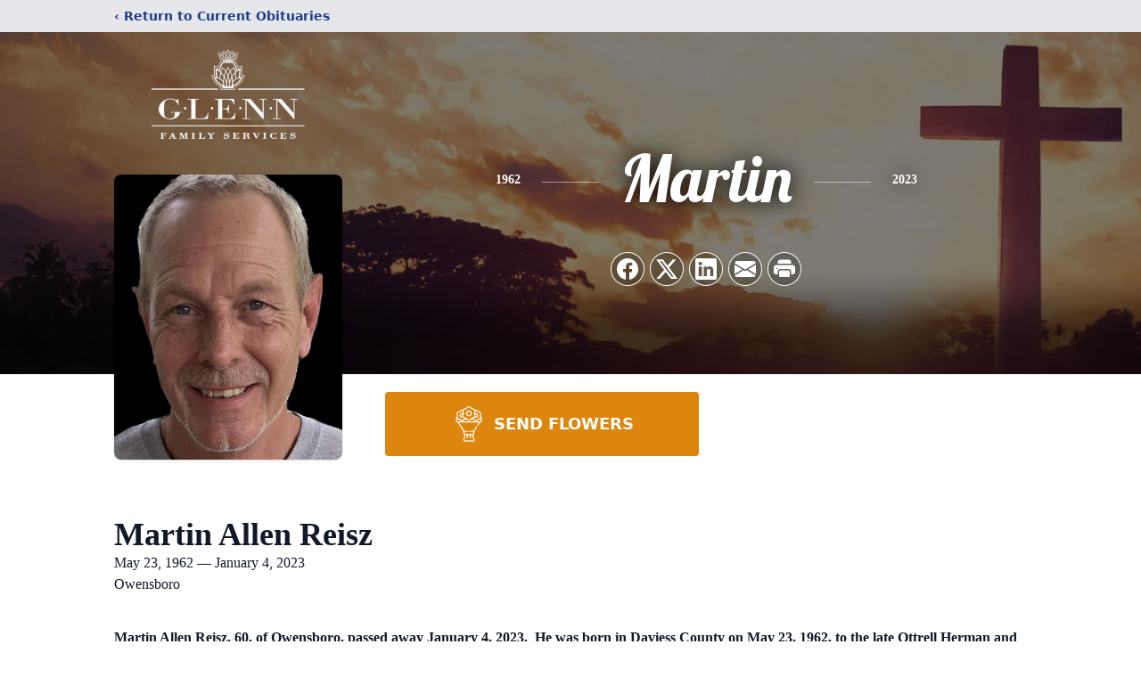

--- FILE ---
content_type: text/html; charset=utf-8
request_url: https://www.google.com/recaptcha/enterprise/anchor?ar=1&k=6LcgVn0hAAAAAGs0XW6kA1Iy3pZBQ5XAwb5v2Brv&co=aHR0cHM6Ly9vYml0cy5nbGVubmZ1bmVyYWxob21lLmNvbTo0NDM.&hl=en&type=image&v=PoyoqOPhxBO7pBk68S4YbpHZ&theme=light&size=invisible&badge=bottomright&anchor-ms=20000&execute-ms=30000&cb=z201zxbts6wa
body_size: 48657
content:
<!DOCTYPE HTML><html dir="ltr" lang="en"><head><meta http-equiv="Content-Type" content="text/html; charset=UTF-8">
<meta http-equiv="X-UA-Compatible" content="IE=edge">
<title>reCAPTCHA</title>
<style type="text/css">
/* cyrillic-ext */
@font-face {
  font-family: 'Roboto';
  font-style: normal;
  font-weight: 400;
  font-stretch: 100%;
  src: url(//fonts.gstatic.com/s/roboto/v48/KFO7CnqEu92Fr1ME7kSn66aGLdTylUAMa3GUBHMdazTgWw.woff2) format('woff2');
  unicode-range: U+0460-052F, U+1C80-1C8A, U+20B4, U+2DE0-2DFF, U+A640-A69F, U+FE2E-FE2F;
}
/* cyrillic */
@font-face {
  font-family: 'Roboto';
  font-style: normal;
  font-weight: 400;
  font-stretch: 100%;
  src: url(//fonts.gstatic.com/s/roboto/v48/KFO7CnqEu92Fr1ME7kSn66aGLdTylUAMa3iUBHMdazTgWw.woff2) format('woff2');
  unicode-range: U+0301, U+0400-045F, U+0490-0491, U+04B0-04B1, U+2116;
}
/* greek-ext */
@font-face {
  font-family: 'Roboto';
  font-style: normal;
  font-weight: 400;
  font-stretch: 100%;
  src: url(//fonts.gstatic.com/s/roboto/v48/KFO7CnqEu92Fr1ME7kSn66aGLdTylUAMa3CUBHMdazTgWw.woff2) format('woff2');
  unicode-range: U+1F00-1FFF;
}
/* greek */
@font-face {
  font-family: 'Roboto';
  font-style: normal;
  font-weight: 400;
  font-stretch: 100%;
  src: url(//fonts.gstatic.com/s/roboto/v48/KFO7CnqEu92Fr1ME7kSn66aGLdTylUAMa3-UBHMdazTgWw.woff2) format('woff2');
  unicode-range: U+0370-0377, U+037A-037F, U+0384-038A, U+038C, U+038E-03A1, U+03A3-03FF;
}
/* math */
@font-face {
  font-family: 'Roboto';
  font-style: normal;
  font-weight: 400;
  font-stretch: 100%;
  src: url(//fonts.gstatic.com/s/roboto/v48/KFO7CnqEu92Fr1ME7kSn66aGLdTylUAMawCUBHMdazTgWw.woff2) format('woff2');
  unicode-range: U+0302-0303, U+0305, U+0307-0308, U+0310, U+0312, U+0315, U+031A, U+0326-0327, U+032C, U+032F-0330, U+0332-0333, U+0338, U+033A, U+0346, U+034D, U+0391-03A1, U+03A3-03A9, U+03B1-03C9, U+03D1, U+03D5-03D6, U+03F0-03F1, U+03F4-03F5, U+2016-2017, U+2034-2038, U+203C, U+2040, U+2043, U+2047, U+2050, U+2057, U+205F, U+2070-2071, U+2074-208E, U+2090-209C, U+20D0-20DC, U+20E1, U+20E5-20EF, U+2100-2112, U+2114-2115, U+2117-2121, U+2123-214F, U+2190, U+2192, U+2194-21AE, U+21B0-21E5, U+21F1-21F2, U+21F4-2211, U+2213-2214, U+2216-22FF, U+2308-230B, U+2310, U+2319, U+231C-2321, U+2336-237A, U+237C, U+2395, U+239B-23B7, U+23D0, U+23DC-23E1, U+2474-2475, U+25AF, U+25B3, U+25B7, U+25BD, U+25C1, U+25CA, U+25CC, U+25FB, U+266D-266F, U+27C0-27FF, U+2900-2AFF, U+2B0E-2B11, U+2B30-2B4C, U+2BFE, U+3030, U+FF5B, U+FF5D, U+1D400-1D7FF, U+1EE00-1EEFF;
}
/* symbols */
@font-face {
  font-family: 'Roboto';
  font-style: normal;
  font-weight: 400;
  font-stretch: 100%;
  src: url(//fonts.gstatic.com/s/roboto/v48/KFO7CnqEu92Fr1ME7kSn66aGLdTylUAMaxKUBHMdazTgWw.woff2) format('woff2');
  unicode-range: U+0001-000C, U+000E-001F, U+007F-009F, U+20DD-20E0, U+20E2-20E4, U+2150-218F, U+2190, U+2192, U+2194-2199, U+21AF, U+21E6-21F0, U+21F3, U+2218-2219, U+2299, U+22C4-22C6, U+2300-243F, U+2440-244A, U+2460-24FF, U+25A0-27BF, U+2800-28FF, U+2921-2922, U+2981, U+29BF, U+29EB, U+2B00-2BFF, U+4DC0-4DFF, U+FFF9-FFFB, U+10140-1018E, U+10190-1019C, U+101A0, U+101D0-101FD, U+102E0-102FB, U+10E60-10E7E, U+1D2C0-1D2D3, U+1D2E0-1D37F, U+1F000-1F0FF, U+1F100-1F1AD, U+1F1E6-1F1FF, U+1F30D-1F30F, U+1F315, U+1F31C, U+1F31E, U+1F320-1F32C, U+1F336, U+1F378, U+1F37D, U+1F382, U+1F393-1F39F, U+1F3A7-1F3A8, U+1F3AC-1F3AF, U+1F3C2, U+1F3C4-1F3C6, U+1F3CA-1F3CE, U+1F3D4-1F3E0, U+1F3ED, U+1F3F1-1F3F3, U+1F3F5-1F3F7, U+1F408, U+1F415, U+1F41F, U+1F426, U+1F43F, U+1F441-1F442, U+1F444, U+1F446-1F449, U+1F44C-1F44E, U+1F453, U+1F46A, U+1F47D, U+1F4A3, U+1F4B0, U+1F4B3, U+1F4B9, U+1F4BB, U+1F4BF, U+1F4C8-1F4CB, U+1F4D6, U+1F4DA, U+1F4DF, U+1F4E3-1F4E6, U+1F4EA-1F4ED, U+1F4F7, U+1F4F9-1F4FB, U+1F4FD-1F4FE, U+1F503, U+1F507-1F50B, U+1F50D, U+1F512-1F513, U+1F53E-1F54A, U+1F54F-1F5FA, U+1F610, U+1F650-1F67F, U+1F687, U+1F68D, U+1F691, U+1F694, U+1F698, U+1F6AD, U+1F6B2, U+1F6B9-1F6BA, U+1F6BC, U+1F6C6-1F6CF, U+1F6D3-1F6D7, U+1F6E0-1F6EA, U+1F6F0-1F6F3, U+1F6F7-1F6FC, U+1F700-1F7FF, U+1F800-1F80B, U+1F810-1F847, U+1F850-1F859, U+1F860-1F887, U+1F890-1F8AD, U+1F8B0-1F8BB, U+1F8C0-1F8C1, U+1F900-1F90B, U+1F93B, U+1F946, U+1F984, U+1F996, U+1F9E9, U+1FA00-1FA6F, U+1FA70-1FA7C, U+1FA80-1FA89, U+1FA8F-1FAC6, U+1FACE-1FADC, U+1FADF-1FAE9, U+1FAF0-1FAF8, U+1FB00-1FBFF;
}
/* vietnamese */
@font-face {
  font-family: 'Roboto';
  font-style: normal;
  font-weight: 400;
  font-stretch: 100%;
  src: url(//fonts.gstatic.com/s/roboto/v48/KFO7CnqEu92Fr1ME7kSn66aGLdTylUAMa3OUBHMdazTgWw.woff2) format('woff2');
  unicode-range: U+0102-0103, U+0110-0111, U+0128-0129, U+0168-0169, U+01A0-01A1, U+01AF-01B0, U+0300-0301, U+0303-0304, U+0308-0309, U+0323, U+0329, U+1EA0-1EF9, U+20AB;
}
/* latin-ext */
@font-face {
  font-family: 'Roboto';
  font-style: normal;
  font-weight: 400;
  font-stretch: 100%;
  src: url(//fonts.gstatic.com/s/roboto/v48/KFO7CnqEu92Fr1ME7kSn66aGLdTylUAMa3KUBHMdazTgWw.woff2) format('woff2');
  unicode-range: U+0100-02BA, U+02BD-02C5, U+02C7-02CC, U+02CE-02D7, U+02DD-02FF, U+0304, U+0308, U+0329, U+1D00-1DBF, U+1E00-1E9F, U+1EF2-1EFF, U+2020, U+20A0-20AB, U+20AD-20C0, U+2113, U+2C60-2C7F, U+A720-A7FF;
}
/* latin */
@font-face {
  font-family: 'Roboto';
  font-style: normal;
  font-weight: 400;
  font-stretch: 100%;
  src: url(//fonts.gstatic.com/s/roboto/v48/KFO7CnqEu92Fr1ME7kSn66aGLdTylUAMa3yUBHMdazQ.woff2) format('woff2');
  unicode-range: U+0000-00FF, U+0131, U+0152-0153, U+02BB-02BC, U+02C6, U+02DA, U+02DC, U+0304, U+0308, U+0329, U+2000-206F, U+20AC, U+2122, U+2191, U+2193, U+2212, U+2215, U+FEFF, U+FFFD;
}
/* cyrillic-ext */
@font-face {
  font-family: 'Roboto';
  font-style: normal;
  font-weight: 500;
  font-stretch: 100%;
  src: url(//fonts.gstatic.com/s/roboto/v48/KFO7CnqEu92Fr1ME7kSn66aGLdTylUAMa3GUBHMdazTgWw.woff2) format('woff2');
  unicode-range: U+0460-052F, U+1C80-1C8A, U+20B4, U+2DE0-2DFF, U+A640-A69F, U+FE2E-FE2F;
}
/* cyrillic */
@font-face {
  font-family: 'Roboto';
  font-style: normal;
  font-weight: 500;
  font-stretch: 100%;
  src: url(//fonts.gstatic.com/s/roboto/v48/KFO7CnqEu92Fr1ME7kSn66aGLdTylUAMa3iUBHMdazTgWw.woff2) format('woff2');
  unicode-range: U+0301, U+0400-045F, U+0490-0491, U+04B0-04B1, U+2116;
}
/* greek-ext */
@font-face {
  font-family: 'Roboto';
  font-style: normal;
  font-weight: 500;
  font-stretch: 100%;
  src: url(//fonts.gstatic.com/s/roboto/v48/KFO7CnqEu92Fr1ME7kSn66aGLdTylUAMa3CUBHMdazTgWw.woff2) format('woff2');
  unicode-range: U+1F00-1FFF;
}
/* greek */
@font-face {
  font-family: 'Roboto';
  font-style: normal;
  font-weight: 500;
  font-stretch: 100%;
  src: url(//fonts.gstatic.com/s/roboto/v48/KFO7CnqEu92Fr1ME7kSn66aGLdTylUAMa3-UBHMdazTgWw.woff2) format('woff2');
  unicode-range: U+0370-0377, U+037A-037F, U+0384-038A, U+038C, U+038E-03A1, U+03A3-03FF;
}
/* math */
@font-face {
  font-family: 'Roboto';
  font-style: normal;
  font-weight: 500;
  font-stretch: 100%;
  src: url(//fonts.gstatic.com/s/roboto/v48/KFO7CnqEu92Fr1ME7kSn66aGLdTylUAMawCUBHMdazTgWw.woff2) format('woff2');
  unicode-range: U+0302-0303, U+0305, U+0307-0308, U+0310, U+0312, U+0315, U+031A, U+0326-0327, U+032C, U+032F-0330, U+0332-0333, U+0338, U+033A, U+0346, U+034D, U+0391-03A1, U+03A3-03A9, U+03B1-03C9, U+03D1, U+03D5-03D6, U+03F0-03F1, U+03F4-03F5, U+2016-2017, U+2034-2038, U+203C, U+2040, U+2043, U+2047, U+2050, U+2057, U+205F, U+2070-2071, U+2074-208E, U+2090-209C, U+20D0-20DC, U+20E1, U+20E5-20EF, U+2100-2112, U+2114-2115, U+2117-2121, U+2123-214F, U+2190, U+2192, U+2194-21AE, U+21B0-21E5, U+21F1-21F2, U+21F4-2211, U+2213-2214, U+2216-22FF, U+2308-230B, U+2310, U+2319, U+231C-2321, U+2336-237A, U+237C, U+2395, U+239B-23B7, U+23D0, U+23DC-23E1, U+2474-2475, U+25AF, U+25B3, U+25B7, U+25BD, U+25C1, U+25CA, U+25CC, U+25FB, U+266D-266F, U+27C0-27FF, U+2900-2AFF, U+2B0E-2B11, U+2B30-2B4C, U+2BFE, U+3030, U+FF5B, U+FF5D, U+1D400-1D7FF, U+1EE00-1EEFF;
}
/* symbols */
@font-face {
  font-family: 'Roboto';
  font-style: normal;
  font-weight: 500;
  font-stretch: 100%;
  src: url(//fonts.gstatic.com/s/roboto/v48/KFO7CnqEu92Fr1ME7kSn66aGLdTylUAMaxKUBHMdazTgWw.woff2) format('woff2');
  unicode-range: U+0001-000C, U+000E-001F, U+007F-009F, U+20DD-20E0, U+20E2-20E4, U+2150-218F, U+2190, U+2192, U+2194-2199, U+21AF, U+21E6-21F0, U+21F3, U+2218-2219, U+2299, U+22C4-22C6, U+2300-243F, U+2440-244A, U+2460-24FF, U+25A0-27BF, U+2800-28FF, U+2921-2922, U+2981, U+29BF, U+29EB, U+2B00-2BFF, U+4DC0-4DFF, U+FFF9-FFFB, U+10140-1018E, U+10190-1019C, U+101A0, U+101D0-101FD, U+102E0-102FB, U+10E60-10E7E, U+1D2C0-1D2D3, U+1D2E0-1D37F, U+1F000-1F0FF, U+1F100-1F1AD, U+1F1E6-1F1FF, U+1F30D-1F30F, U+1F315, U+1F31C, U+1F31E, U+1F320-1F32C, U+1F336, U+1F378, U+1F37D, U+1F382, U+1F393-1F39F, U+1F3A7-1F3A8, U+1F3AC-1F3AF, U+1F3C2, U+1F3C4-1F3C6, U+1F3CA-1F3CE, U+1F3D4-1F3E0, U+1F3ED, U+1F3F1-1F3F3, U+1F3F5-1F3F7, U+1F408, U+1F415, U+1F41F, U+1F426, U+1F43F, U+1F441-1F442, U+1F444, U+1F446-1F449, U+1F44C-1F44E, U+1F453, U+1F46A, U+1F47D, U+1F4A3, U+1F4B0, U+1F4B3, U+1F4B9, U+1F4BB, U+1F4BF, U+1F4C8-1F4CB, U+1F4D6, U+1F4DA, U+1F4DF, U+1F4E3-1F4E6, U+1F4EA-1F4ED, U+1F4F7, U+1F4F9-1F4FB, U+1F4FD-1F4FE, U+1F503, U+1F507-1F50B, U+1F50D, U+1F512-1F513, U+1F53E-1F54A, U+1F54F-1F5FA, U+1F610, U+1F650-1F67F, U+1F687, U+1F68D, U+1F691, U+1F694, U+1F698, U+1F6AD, U+1F6B2, U+1F6B9-1F6BA, U+1F6BC, U+1F6C6-1F6CF, U+1F6D3-1F6D7, U+1F6E0-1F6EA, U+1F6F0-1F6F3, U+1F6F7-1F6FC, U+1F700-1F7FF, U+1F800-1F80B, U+1F810-1F847, U+1F850-1F859, U+1F860-1F887, U+1F890-1F8AD, U+1F8B0-1F8BB, U+1F8C0-1F8C1, U+1F900-1F90B, U+1F93B, U+1F946, U+1F984, U+1F996, U+1F9E9, U+1FA00-1FA6F, U+1FA70-1FA7C, U+1FA80-1FA89, U+1FA8F-1FAC6, U+1FACE-1FADC, U+1FADF-1FAE9, U+1FAF0-1FAF8, U+1FB00-1FBFF;
}
/* vietnamese */
@font-face {
  font-family: 'Roboto';
  font-style: normal;
  font-weight: 500;
  font-stretch: 100%;
  src: url(//fonts.gstatic.com/s/roboto/v48/KFO7CnqEu92Fr1ME7kSn66aGLdTylUAMa3OUBHMdazTgWw.woff2) format('woff2');
  unicode-range: U+0102-0103, U+0110-0111, U+0128-0129, U+0168-0169, U+01A0-01A1, U+01AF-01B0, U+0300-0301, U+0303-0304, U+0308-0309, U+0323, U+0329, U+1EA0-1EF9, U+20AB;
}
/* latin-ext */
@font-face {
  font-family: 'Roboto';
  font-style: normal;
  font-weight: 500;
  font-stretch: 100%;
  src: url(//fonts.gstatic.com/s/roboto/v48/KFO7CnqEu92Fr1ME7kSn66aGLdTylUAMa3KUBHMdazTgWw.woff2) format('woff2');
  unicode-range: U+0100-02BA, U+02BD-02C5, U+02C7-02CC, U+02CE-02D7, U+02DD-02FF, U+0304, U+0308, U+0329, U+1D00-1DBF, U+1E00-1E9F, U+1EF2-1EFF, U+2020, U+20A0-20AB, U+20AD-20C0, U+2113, U+2C60-2C7F, U+A720-A7FF;
}
/* latin */
@font-face {
  font-family: 'Roboto';
  font-style: normal;
  font-weight: 500;
  font-stretch: 100%;
  src: url(//fonts.gstatic.com/s/roboto/v48/KFO7CnqEu92Fr1ME7kSn66aGLdTylUAMa3yUBHMdazQ.woff2) format('woff2');
  unicode-range: U+0000-00FF, U+0131, U+0152-0153, U+02BB-02BC, U+02C6, U+02DA, U+02DC, U+0304, U+0308, U+0329, U+2000-206F, U+20AC, U+2122, U+2191, U+2193, U+2212, U+2215, U+FEFF, U+FFFD;
}
/* cyrillic-ext */
@font-face {
  font-family: 'Roboto';
  font-style: normal;
  font-weight: 900;
  font-stretch: 100%;
  src: url(//fonts.gstatic.com/s/roboto/v48/KFO7CnqEu92Fr1ME7kSn66aGLdTylUAMa3GUBHMdazTgWw.woff2) format('woff2');
  unicode-range: U+0460-052F, U+1C80-1C8A, U+20B4, U+2DE0-2DFF, U+A640-A69F, U+FE2E-FE2F;
}
/* cyrillic */
@font-face {
  font-family: 'Roboto';
  font-style: normal;
  font-weight: 900;
  font-stretch: 100%;
  src: url(//fonts.gstatic.com/s/roboto/v48/KFO7CnqEu92Fr1ME7kSn66aGLdTylUAMa3iUBHMdazTgWw.woff2) format('woff2');
  unicode-range: U+0301, U+0400-045F, U+0490-0491, U+04B0-04B1, U+2116;
}
/* greek-ext */
@font-face {
  font-family: 'Roboto';
  font-style: normal;
  font-weight: 900;
  font-stretch: 100%;
  src: url(//fonts.gstatic.com/s/roboto/v48/KFO7CnqEu92Fr1ME7kSn66aGLdTylUAMa3CUBHMdazTgWw.woff2) format('woff2');
  unicode-range: U+1F00-1FFF;
}
/* greek */
@font-face {
  font-family: 'Roboto';
  font-style: normal;
  font-weight: 900;
  font-stretch: 100%;
  src: url(//fonts.gstatic.com/s/roboto/v48/KFO7CnqEu92Fr1ME7kSn66aGLdTylUAMa3-UBHMdazTgWw.woff2) format('woff2');
  unicode-range: U+0370-0377, U+037A-037F, U+0384-038A, U+038C, U+038E-03A1, U+03A3-03FF;
}
/* math */
@font-face {
  font-family: 'Roboto';
  font-style: normal;
  font-weight: 900;
  font-stretch: 100%;
  src: url(//fonts.gstatic.com/s/roboto/v48/KFO7CnqEu92Fr1ME7kSn66aGLdTylUAMawCUBHMdazTgWw.woff2) format('woff2');
  unicode-range: U+0302-0303, U+0305, U+0307-0308, U+0310, U+0312, U+0315, U+031A, U+0326-0327, U+032C, U+032F-0330, U+0332-0333, U+0338, U+033A, U+0346, U+034D, U+0391-03A1, U+03A3-03A9, U+03B1-03C9, U+03D1, U+03D5-03D6, U+03F0-03F1, U+03F4-03F5, U+2016-2017, U+2034-2038, U+203C, U+2040, U+2043, U+2047, U+2050, U+2057, U+205F, U+2070-2071, U+2074-208E, U+2090-209C, U+20D0-20DC, U+20E1, U+20E5-20EF, U+2100-2112, U+2114-2115, U+2117-2121, U+2123-214F, U+2190, U+2192, U+2194-21AE, U+21B0-21E5, U+21F1-21F2, U+21F4-2211, U+2213-2214, U+2216-22FF, U+2308-230B, U+2310, U+2319, U+231C-2321, U+2336-237A, U+237C, U+2395, U+239B-23B7, U+23D0, U+23DC-23E1, U+2474-2475, U+25AF, U+25B3, U+25B7, U+25BD, U+25C1, U+25CA, U+25CC, U+25FB, U+266D-266F, U+27C0-27FF, U+2900-2AFF, U+2B0E-2B11, U+2B30-2B4C, U+2BFE, U+3030, U+FF5B, U+FF5D, U+1D400-1D7FF, U+1EE00-1EEFF;
}
/* symbols */
@font-face {
  font-family: 'Roboto';
  font-style: normal;
  font-weight: 900;
  font-stretch: 100%;
  src: url(//fonts.gstatic.com/s/roboto/v48/KFO7CnqEu92Fr1ME7kSn66aGLdTylUAMaxKUBHMdazTgWw.woff2) format('woff2');
  unicode-range: U+0001-000C, U+000E-001F, U+007F-009F, U+20DD-20E0, U+20E2-20E4, U+2150-218F, U+2190, U+2192, U+2194-2199, U+21AF, U+21E6-21F0, U+21F3, U+2218-2219, U+2299, U+22C4-22C6, U+2300-243F, U+2440-244A, U+2460-24FF, U+25A0-27BF, U+2800-28FF, U+2921-2922, U+2981, U+29BF, U+29EB, U+2B00-2BFF, U+4DC0-4DFF, U+FFF9-FFFB, U+10140-1018E, U+10190-1019C, U+101A0, U+101D0-101FD, U+102E0-102FB, U+10E60-10E7E, U+1D2C0-1D2D3, U+1D2E0-1D37F, U+1F000-1F0FF, U+1F100-1F1AD, U+1F1E6-1F1FF, U+1F30D-1F30F, U+1F315, U+1F31C, U+1F31E, U+1F320-1F32C, U+1F336, U+1F378, U+1F37D, U+1F382, U+1F393-1F39F, U+1F3A7-1F3A8, U+1F3AC-1F3AF, U+1F3C2, U+1F3C4-1F3C6, U+1F3CA-1F3CE, U+1F3D4-1F3E0, U+1F3ED, U+1F3F1-1F3F3, U+1F3F5-1F3F7, U+1F408, U+1F415, U+1F41F, U+1F426, U+1F43F, U+1F441-1F442, U+1F444, U+1F446-1F449, U+1F44C-1F44E, U+1F453, U+1F46A, U+1F47D, U+1F4A3, U+1F4B0, U+1F4B3, U+1F4B9, U+1F4BB, U+1F4BF, U+1F4C8-1F4CB, U+1F4D6, U+1F4DA, U+1F4DF, U+1F4E3-1F4E6, U+1F4EA-1F4ED, U+1F4F7, U+1F4F9-1F4FB, U+1F4FD-1F4FE, U+1F503, U+1F507-1F50B, U+1F50D, U+1F512-1F513, U+1F53E-1F54A, U+1F54F-1F5FA, U+1F610, U+1F650-1F67F, U+1F687, U+1F68D, U+1F691, U+1F694, U+1F698, U+1F6AD, U+1F6B2, U+1F6B9-1F6BA, U+1F6BC, U+1F6C6-1F6CF, U+1F6D3-1F6D7, U+1F6E0-1F6EA, U+1F6F0-1F6F3, U+1F6F7-1F6FC, U+1F700-1F7FF, U+1F800-1F80B, U+1F810-1F847, U+1F850-1F859, U+1F860-1F887, U+1F890-1F8AD, U+1F8B0-1F8BB, U+1F8C0-1F8C1, U+1F900-1F90B, U+1F93B, U+1F946, U+1F984, U+1F996, U+1F9E9, U+1FA00-1FA6F, U+1FA70-1FA7C, U+1FA80-1FA89, U+1FA8F-1FAC6, U+1FACE-1FADC, U+1FADF-1FAE9, U+1FAF0-1FAF8, U+1FB00-1FBFF;
}
/* vietnamese */
@font-face {
  font-family: 'Roboto';
  font-style: normal;
  font-weight: 900;
  font-stretch: 100%;
  src: url(//fonts.gstatic.com/s/roboto/v48/KFO7CnqEu92Fr1ME7kSn66aGLdTylUAMa3OUBHMdazTgWw.woff2) format('woff2');
  unicode-range: U+0102-0103, U+0110-0111, U+0128-0129, U+0168-0169, U+01A0-01A1, U+01AF-01B0, U+0300-0301, U+0303-0304, U+0308-0309, U+0323, U+0329, U+1EA0-1EF9, U+20AB;
}
/* latin-ext */
@font-face {
  font-family: 'Roboto';
  font-style: normal;
  font-weight: 900;
  font-stretch: 100%;
  src: url(//fonts.gstatic.com/s/roboto/v48/KFO7CnqEu92Fr1ME7kSn66aGLdTylUAMa3KUBHMdazTgWw.woff2) format('woff2');
  unicode-range: U+0100-02BA, U+02BD-02C5, U+02C7-02CC, U+02CE-02D7, U+02DD-02FF, U+0304, U+0308, U+0329, U+1D00-1DBF, U+1E00-1E9F, U+1EF2-1EFF, U+2020, U+20A0-20AB, U+20AD-20C0, U+2113, U+2C60-2C7F, U+A720-A7FF;
}
/* latin */
@font-face {
  font-family: 'Roboto';
  font-style: normal;
  font-weight: 900;
  font-stretch: 100%;
  src: url(//fonts.gstatic.com/s/roboto/v48/KFO7CnqEu92Fr1ME7kSn66aGLdTylUAMa3yUBHMdazQ.woff2) format('woff2');
  unicode-range: U+0000-00FF, U+0131, U+0152-0153, U+02BB-02BC, U+02C6, U+02DA, U+02DC, U+0304, U+0308, U+0329, U+2000-206F, U+20AC, U+2122, U+2191, U+2193, U+2212, U+2215, U+FEFF, U+FFFD;
}

</style>
<link rel="stylesheet" type="text/css" href="https://www.gstatic.com/recaptcha/releases/PoyoqOPhxBO7pBk68S4YbpHZ/styles__ltr.css">
<script nonce="2Eac4ZQAXSO21_9YjxXfcg" type="text/javascript">window['__recaptcha_api'] = 'https://www.google.com/recaptcha/enterprise/';</script>
<script type="text/javascript" src="https://www.gstatic.com/recaptcha/releases/PoyoqOPhxBO7pBk68S4YbpHZ/recaptcha__en.js" nonce="2Eac4ZQAXSO21_9YjxXfcg">
      
    </script></head>
<body><div id="rc-anchor-alert" class="rc-anchor-alert"></div>
<input type="hidden" id="recaptcha-token" value="[base64]">
<script type="text/javascript" nonce="2Eac4ZQAXSO21_9YjxXfcg">
      recaptcha.anchor.Main.init("[\x22ainput\x22,[\x22bgdata\x22,\x22\x22,\[base64]/[base64]/[base64]/[base64]/cjw8ejpyPj4+eil9Y2F0Y2gobCl7dGhyb3cgbDt9fSxIPWZ1bmN0aW9uKHcsdCx6KXtpZih3PT0xOTR8fHc9PTIwOCl0LnZbd10/dC52W3ddLmNvbmNhdCh6KTp0LnZbd109b2Yoeix0KTtlbHNle2lmKHQuYkImJnchPTMxNylyZXR1cm47dz09NjZ8fHc9PTEyMnx8dz09NDcwfHx3PT00NHx8dz09NDE2fHx3PT0zOTd8fHc9PTQyMXx8dz09Njh8fHc9PTcwfHx3PT0xODQ/[base64]/[base64]/[base64]/bmV3IGRbVl0oSlswXSk6cD09Mj9uZXcgZFtWXShKWzBdLEpbMV0pOnA9PTM/bmV3IGRbVl0oSlswXSxKWzFdLEpbMl0pOnA9PTQ/[base64]/[base64]/[base64]/[base64]\x22,\[base64]\\u003d\\u003d\x22,\x22M3RqD8KUw4XDv8KWwoIPw77DocO6dsO8w7tUwpIGfxjDi8K1w5gZazNjwrl2KRbCuQrCugnCuj1Kw7QpesKxwq3DgARWwq9iJ2DDoR7Co8K/[base64]/JMKLw4zCi8KROE4ReE1VNMOlTUjDlsODEH7Ck1IpRMKIwpHDnMOFw652UcK4A8K/wrEOw7wYdTTCqsOQw7rCnMK8Shodw7onw57ChcKUTMK0JcOlZ8K/[base64]/DnlVPccKzw5nDscOlBcK4w6JPG0E6N8O/wp/Cvy7DpD7ChcOSeUN2wqQNwpZKZ8Kseg7CssOOw77ClCvCp0pAw5nDjknDsDTCgRVDwqHDr8OowpkGw6kFa8KyKGrCl8KAAMOhwrbDqQkQwozDisKBAREcRMOhBnYNQMO6T3XDl8K2w7HDrGtzHwoOw4/CkMOZw4RmwqPDnlrClQJ/w7zCnCNQwrg2XCUlYm/Ck8K/w6LChcKuw7ILHDHCpwNqwolhKcKhc8K1wq/CkBQFUBDCi27DhHcJw6k5w5nDqCtfSHtROMKKw4pMw4VCwrIYw5nDrSDCrTLClsKKwq/DiCg/ZsKYwrvDjxkHbMO7w47Dl8KHw6vDolTCu1NUXsOPFcKnAsKxw4fDn8KNJRl4woXCjMO/dkUXKcKRHyvCvWg2wpRCUXJCaMOhYkPDk03Ct8O4FsOVbgjClFISacKscsK/w6jCrlZPVcOSwpLCl8Kkw6fDngRzw6JwE8Osw44XC3fDox13GXJLw6QcwpQVQMOUKjdmQsOtWGLDtHsETMOZw7sAw5bCm8KeQ8Kiw5XDtMOnwpkqHRjCkMK+wo7CiEnChng+wp0Yw5Fkw5HDtXTCr8K8OMOlw603LMKbU8K/wqd8E8O3w5ZGwrTDgcK/w4bCrAbCmXZYbcO3wrwyCCvCksKqFMKrRMOsfQk/F07CjcO6XxQ8YcOJe8O2w6hbH1/[base64]/CvMOdCsOvEcKqw5pmB8K4wr01wpbChMKERzY7fcOfAMKyw5fDv3Igwoo8w7DCrnzDtGddYsKfw5YHwq0HLX/DuMOAfkrDikpcX8K1S2/DnFzCnlPDoiZSEcKDMMO1w53DgsKYwp7DiMKibMKWw7DCnm3DrGfDrwVawqBqw4Jow4luDcKgwpLDm8OlUMOrwq3CgBLCk8KgXsKew43Dv8Ksw43DmcKDw456w40Iw71lGQ/DmBXCh3wtFcOWYcOdccO8w77DhiJyw7sNYRLChAkhw5USJBvDmcODwqLCo8KZwp7DvwxNw7vCncOcHcOpw6t+wrcBCcKTwostHMOxw5/DrHDCk8OJw6HCpgppNcK7woATHQjCj8OOB1rDo8KLPlhyf3jDkFPCq0JXw7sab8K+UMOHw7LCnMKtGVDDscOJwpDDpsKFw5pzw49tbcKXw4nCmcKTw5zDqE3CtMKHYSxpSFXDtsO4wrgEKTcMwrvDlGlvS8KIw5YMTMKMf1TCsxPCrX/[base64]/DmEjDn8KtcMKcTxMbAMO2wr1XwpnDtgvDuMOvVcO2XzrDrMKsUsKrw7wecAg6N0JFZsODU23CmMOxR8OPw7DDusK7H8Oyw6hEwqPCpMK/w6cRw7oLJ8ObBCJfw69qf8OFw4Nlwrk5wq3Dr8KMwrPCkibCp8KOYMKwCVpqWFN1acOvScOPw4Vxw7bDjcKwwrzCpcK2w57Cs2V3dzEENgBqXglMw7TCgcKjD8OraBLCkk3Ds8O0w6/[base64]/Du8KJbsK7R0BEfCnDmMK5HQ/Dr3kmwqnCjUhsw7g5SFpLUgVewrnCqMKkChFiwr3Cint7w7UBwp/[base64]/B8KVw7zDqcK0wrhuTU7CtXFEMRzDpcKwecOYWgtHwpEgAMO9acOvwr/ClcOdMQzDgMKSwpPDmgJawpfCq8OuE8OuUMOvWhDCisO1KcO7UQolw4c6wqjCicOZH8OAJMOtwqfCrw3CqXoow5vChTTDmyBmwpTCgUokw6BPGk0Dw7wnw4tdGgXDuSbCpcKvw47Cn3/CksKGHsOuJEh+T8KpO8OQw6XDmHDDgcKPC8KKCmHChsK7woXCs8K/[base64]/[base64]/CrSbDj0jCl8K2w61nw4ZaO8Ogw7vChhzCn23Dl27CuETDoHvDg3fDmhNyRUXDgXs2UUQAN8KFXGjDvsOPwoDCv8K+wqBKwoc5w5rDnRLCnmdOQsKxFC0RTwfCl8OdC0fDiMOSwq7DvhQEA1vCkcOqwphcXsOYwpYhwpxxAcOoOUsjPMOwwqhwf1w/wqsId8KwwqAywoMmC8OMb0nDn8Ohw61Cw6jCnMOLVcKXwq5KWMKucFfDol7Ch23CrWNbw4orXSVQFVvDuh0zKMObwpFHw7zCkcKBwrXCv3wBLcOzaMO8V2ZQIMOBw6IwwojChzN4wrAewpFnwrzCmzt9JQ1qN8KTwp7Dr2/CpsOCwojCjjzCg0XDqH0Ewq/DtTZTwpfDrT9aacOJJRMlLsKUA8ORFyzDqMKnSsOJwozDj8KXMQprwoQIdwtew4lVw4LCr8Ovw5/CiAzDucK6wq90TcOSa2vCmMORfFd+wqXCgBzCn8OqEsKDYwZpGwDCpcOlw7rDgTXDpQ7ChsKfwpQWMMKxwqfCmDrDji80woR+F8KAw7fCo8KZwovCoMOjeTHDhMOYBxDCmQp4MsKgw7UPCHEFOBI6wpt6w7QeNyITw6HCp8OJMyzDqC40DcKSWljDm8OyfsODwpZwPT/CqsKxQX7Cg8K/PX1rVMO8NMKnQMKWw6jCpsOLw55yf8OXIcOFw4YYFUvDvsKqSnbCpBFjwr4Ww45KBXrCgEVZwpgOYizCtiTCpsOMwqUcw4NZLMKXMcK/[base64]/Cq34twpZ3MhTCtsKmw47DmgANOX5Iwq4ew71dwq0+ZyzDsEHCpgR5wrEnw68hw4ciw6XCrn/CgcKqwoPDu8KDThIEw6jDjQjDt8Kvwr3ClDvCoBd2Vn9Fw7bDlxLDlypmL8K2V8O0w7AoHsKaw5TClsKRMcObJEgnahgKTcOZdMKxwqUmLEPCtsKpw74kCwo8w6wUTwDCtmXDunEbw6/[base64]/CgMOUwrsFXMKpPwNkwq/DicOWw5nChF/DiEVYw5PDgn0jw6tKw5zClcK9OyPCnsKfw4J1wpfCnDVdXBTCsWLDisKxwrHCh8K0CcKow5RQAcOew4rCqMO0WRnDtw7Cg04Qw4jDlSLCvcO8H3NqekfCtcOXG8OhdBnDgTfCnMKxw4A4wo/CplDDmmB2wrLDgm/CnmvCnMOrc8OMw5PCg0RLek3DuXkUIsOhYcOse140R0XDp1URQGDCiX0Ow7B2woHCh8OwccOvwrTCnsOdwpjCkid1IcKGdXXCpD4TwoXCp8KWXiAeXMKew6UlwqoFVyTDgMK5C8KQWk7CulvCpMKbw5lraXc+cFBtw4FFwql3wpvDmMKKw4vCiF/CkyZLVsKuw5onJDbCo8OswoRqCTRJwpAta8KFXiDCqiIYw6nDrUnCkXI9XEVcARrDjDEow5fDlMOqODdUKMKCwrhgSMKnw43DrRFmEkUjCsO9TcKGwpLDn8OrwqoOw6nDoFPDpcKJwrMfw5Z9w6QEHnfDpUhxw5/CrErCmMKDf8KJwpYywp7CpsKcRsOHY8K/w55hek/CpzlzIMKHbcOZG8O6wq0OKV3CgsOMScK/w7fDs8OGwpsLDxRSw7nCusOcf8Orw5FybFjCpF/ChcKAX8OYPk0yw5vDjMKuw6YeRcOuwpxaacOKw4NQLsKtw6tFSsKfTWk6wrNOwpjChMKEwojCisKvesOXwp3Cmnxbw6LCkXvCucKaJMKAJ8OBwrc5BcKmI8Kkw6BzEcOiw6LDn8KcaXx4w7hwB8Oiwpxnw7AnwpDDlSjDgkPCq8K5w6LCn8Kjw4jCrBrCuMKvwq/Cr8OnYcOVWUg+eVUyDUvDqEEnw7zCqibCp8OSJjIDcMKLaQvDvynCsmbDscO5MMKsWSPDh8K5SyDDkcO2BMONdWzDtATDjlzCsyBAWcOkwptqw6HDhcKVw7/CmgjCjmJlTxp1MDNDUcKpQgUkw6HCq8K3MwxGJsO6CH1Ow7DDl8ORwplsw4rDuHTCrhjDhsKQDE3Cl00JPjVLK0xsw7oCw53Ds17CjcOMw6vCrWgOwrrCu2AIw7TClAYdICbDqV/CosKlw4FxwpjDrsOew7nDo8Kdw5t4WhoQIMKUCGUyw5DCvsOXO8OVPMOdGsKpw7TCkys5EMOZfcOqwrNpw4rDhjbDrgzDtMK7w47Cp2oaEcKPCVhWAgXChcO1wpoJw7HCtsOyJwfCkShAG8O8w58Dw5QLwpA5wovDkcOIMgjDmsKGw6nCg2/CtcO6XsOkwrVFw6TDhGvCuMKZDMKwRXJ9McOBwqzDtm0TccKwecKTwod1RsOpFxE+MsKsM8Obw4jDmmdNM1kkw7LDicO5TXLCqcKGw5fCrRjCoVTDvw/Dsh44woXCk8Kyw7fDtTU6NW9NwrwvesKBwp4uwq/CvRrDuBLDr3ZiTSjCksO/w5DDmcONcDbCnl7ChGDDgQTCj8KtZsKEMsOvw4xiKMKDw6lETMOuwpg9YMK0w5RqYilLdj/Cp8OkNhLCkyHDpmjDnwvDsUt2CsOTTyIow67Dr8KDw6RmwoxyHsOKXirDoDvCnsKow6pDWUDDtMOmwpEgYMO9woPDsMK5SsOgwqPCpCM6wrrDind9DcOSwrXDgcOWJcKzCMKOw5EqIcOew5ZdJ8K/wrbDj2DDgsKZbwjDo8KuGsK6GcOhw7zDhMO5bSTCvcOFwp3CkMOcdMKcwp3Do8OMw7d0wpMmPSwaw4NlR1ozVxzDgWDDisOHHsKeesObw5sTDMOeO8KMw4guwoXCi8KlwrPDjVHDr8O+EsO3ah8TOgTCoMO7Q8KXwrzDvcOtwpBcw7HCpCB+Bl/CkAA3bWEjOn00w7Y2M8O6w41pFl/[base64]/C8OMw7vCrcO4Ul8Aw7tZwpUuXMODCsK/GBskK8OmUGQVw5UmJMOfw6/ClH89UMK1RMOHHsKaw607wp05wovDtcOSw5jCozAARWrDr8KBw4Q3w4t3Mw/[base64]/DmcOfw67Ds0EaSzdVw73DucOMJsOrbcOkw7ERwr3CpMOQVMK4wqUnwq/DjjpCGClDw4rCtlorTsKqw6kIw4XCn8OnUBEBEMKQBXbCukTCosKwVcKfOkTCr8O3wpvClRLCjsKgNQA4w7soSxnDhCM6wrNwPcOAwptjEcOzYD/CikZBwqk9w6LCn2xrwohbJcOHZ27ClAvCvVx/Cm1QwrFIwp7CtxYnwp9Hw5M7fjvCgsKPQMOvwqLDjWwkYVxOMzTCucO1w6nDicKBw7JtYcO9Z15zwpHDrAh+w4TDn8KuFzPDmcKCwowfBQfCkxlzw5Q7woHCvn5uT8O7TnRrw6gsDsKAwokkwrpFY8OyWsOaw5d7ISfDp1PCt8KsNcKkC8KOLsK5w4/CjsK0wrA+w5rDlWINw7XDgDfCvXdRw4ErLMORIizChMOGwrTCtsOsNcOHbcONERgzwrVuwqRWUMOqw6HDqDbCvgRqI8KWfsK8wrfCrcO0wqjCvcO+wr/[base64]/w4TCjgY7wpXClXnDhcKNwoAXw7gZf8OqRwMxwoHDmT3CvGrCtXHDgEjCg8KnEkEcwo8kw5vDgzXCrcOpw7MuwohrPMOLwo3DlcOJwrnChWEzwoXDi8K+CRAew57CqX1wN2h5w5PDjH87LDXCjnnCkjDCmsOmw7TClmHDgSbCisKRInx4woDDkcK6wqPDp8OXLcK/wqEoSjvDqTw1woPCsQ8hVcKNY8KgVQ3Cl8OUCsOdcsKmwq5Cw5jCv3zCsMKjTcKnRcOLwrwgCMOEw7Bdwr7Dq8ODcEsIIcKkwpNBBMK6UEzDnsO/[base64]/ClT7CgA3CqsKFwpHDscO1wpxZwphuPMKMwqlQwqQPXsOBw65NRcKqw4MaNsK8wro6w6B0w6TCuj/DnijCllDCscOcF8Kbw6pWwrHCrcO9CMOYNw8oEsOzcVRqN8OGGsKKVMOYI8OfwqXDhUTDtMKrw6bCrQLDoXhcexvCpiMLw6tIw4A7wqXCoSHDrQ/[base64]/dcKKSXLCkMKGQsOcd2XClgXCgMKNH8ORwrrDngkhYCAbwq/DucKfw47DiMOow5bClMK7Yi5/w6fDpyLDi8OEwpwUYXTCiMOySDhFwrbDu8K4w5s8wqHCpjUPwoggw7RaU2PClzYsw7bCh8O6CcK8wpNyEAszJTXDncOAFl/Ct8OgLXtewrjCtEdHw4XCgMOmT8OIw4PCgcKpS3sKCsOzwrIZdMOnS18MF8OMwqHCjcOrwq/[base64]/woZ3w6VcwpLDn8Kxw7xCO8KwDcK+wq/Dq3jCpy3DnydcSRZ/AFzChsK6JsOYPXxmbUbCkgVfDnonw4Y5enLDlSsQKCPCqTVWwpxBwopiHcOqfcKQwqPCucOyA8KZw4gkGAYte8OVwpPDrsOrw6JpwpQ4w47DhMKyRMOCwrgNVMKqwoxYw67CuMO2wpdBHsK4MMO/PcOIw59Aw6hCw4Bcw6bCqwkQw47CrcKGwqxTB8KLczjCk8KwDBLChGLCjsO6woLDijgNw7PCnMOVVMO7YMOAwrwzRX1JwqnDn8O1woEUakvCkcK0wpjCmEAbw7DDp8OxdFHDqMO/Kx7CqsOLGjLCsgZCwqXDrwbDj2ALw4RfRMO4MEMow4bCpsK1w7LCq8OJw6PDlz1XE8K4wozCv8OCAxdKwpzDmDpow4TDllJWw4bDn8ObEl/Dg3bCkcK6IUMswpbCssOxw6EAwpnCgMO2wq9xw6nCtcKkLlZRbCRPbMKHw6/DqXkcw4UJWXbDrsO0eMOfEsOieSVQwp3CkzN4wrzCqRHDqMOpw647Z8K8wpFbNMOlSsKJwp8Xwp/DusKKVEjDksK/w6jDi8OywofCscKieQcDw7IMdnTDrMKYwpfCoMOxw6bCisO4woXCuRHDgkplwp3Du8K+P1BfVAjDgyRXwrbCssKXwqLCsEDDoMKswopAw7LClMKDw7JTPMOuw5vCvCDDshvDin1ARkvCi30dLDF9wp02L8OMUXwcOg/Ci8Oyw41bwrhqw7DDvlvDu2rCqMOkwp/Cs8Kxw5MLDsOzCcOREVQkMMKww4HDqBtuLQnDisKMVgLCssKFwqpzw5DCki7DkG/CtEDDiHXCi8O8FMKnDMO+TMOQGMK7SFUBw49Uwr54b8O/AMO1DSEHwrbDusKBwrzDkhhswrcjw5PDpsKFwpoUFsOyw6nChmjCo2jDlcOvw7B9bsOUw7svw5PCkcKBw4jCvFfCpXhXdsOuwpJ9C8KjTMKDYA1Afmlzw7LDo8KKX2k3RcOqwqs1wokcw4MOZW1pSm4FJcOfN8OQwo7Dk8OeworDsU/CpsO7H8KRXMKmA8KLwpHDnsOWw5PDoijCrTp4C3dNfGnDtsO/W8OFAMKFC8KEwq0BfWl+ZzTCnT/ChQlZworDlSNCXMKLw6LDucKGwppFwp9LwonDtMKtwpbCsMOhFMK/[base64]/DoVsQYcKPRMODw4/CoC/[base64]/TCVFwqrDo1N+PMOWwqlAwo7DosO9w6J5w7plwrbCh3FgRB/CrMOqMShLw5LCpcKwER19wrPDrlHCjgIZHxHCtVA/MwnCv0HCgjgUOlHCkcK6w5LCtDzCnUYjLcODw5sAK8ObwqQiw4TChsOBEQlRwo7CqUPDhTbDl3HCtSMOEsO2CMOPwp0cw6rDugBOwobCpsKjw5jCkA/DvTxgNUnCusOowqdbGH1KUMK0w4TDnRPDsh5jaxnDnsKOw6fCisOybsKPw7DCrzpww5ZaYyAIeFbCk8ONKMKuw74Hw7nChhTDvH3DqF5PJcKFR28HaV5MdMKcKcOMw73CrjjCp8KLw4VCwq7DtjfDisOJd8O+DcOoBmtbVkRew6RzTiHCssKXdFI2w4bDhyRYXMO/ThLDrVbDgno2EsOtPA7Dj8OIwoXClHk6wqXDuidUFcO0LGMDX2HCoMKxwr5vfTTDocO9wo7Cg8Ohw5YRwpPDqcOxw4rDlFvDgsKLw6jDixbCscKuw6HDkcO1MGPCvsKROcOEwoQyZcK8LMOcF8KoGW4Twq8fXsOyDETDgmvDnV/[base64]/[base64]/Cp8KLwoUqNMK4VBRzw6MXDcOBw756w6VseMKmw4paw50dw5vCi8OKPS/DpGvChcO4w7DCv2NGI8KBw5TDqnZOD1vDtWkPw4AlD8OXw40cQW/[base64]/Du8OJwrLCg3zCm8KXwqPCqMOkwq80MhbDtkHDojtbG3jDpxsBw6I9w4jCt2/Cl0PCqsKBwo/CvSkhwpTCoMKpwpoBX8OvwpVlMGjDvEUiXcK9w54Nw6PCgsKqwqTDuMOGJzXDmcKfw7jCtBnDjMOwJMKjw6jCj8KYw5nChyoef8KQRGp4w4IAwqtOwqAVw5h5wqjDsW4PUsO4woI2w75yKnUvwpbDoDPDicKxwrXCpRzCjMOvw6nDl8OtUjZrEE5WEGwbLMO3wo/Dh8Kvw5BHLHIiMsKiwqF5TX3DoXNETkrDnAZSF3wzwp/DvcKCHCxQw4Yww4AswqDDjgbDnsOZOlLDvcOEw4BXwpY3wrMDw6HCsgIYHMOCS8Odwol0w45mDsOheXcyM1nDiTbDpsOdw6TDvjkEwo3CvVPDvMOHE1PCpsKnd8K9w5EKX0LCpnwqcGLDmsK2SMOlwqscwoh5DSpMw5/[base64]/QUfCvmVMwrRXwogaW8O6wr3Cm1nCnll6UcKPdcO+woARNjUUEnwCa8K2wrnCjg/DtMKmwrLCuA4Oeh51ZktYwr8lwp/[base64]/acOaY8O/HB/DiMKawrxgDGN+XsObdTY9SsONwp4FdcKtesKEXcKrVhjDjnhQHcK+w4F8wqnDpcKZwqrDg8KIZzEIwqhve8OBwpDDsMKLP8KgXcK7w5I1wpp4wpvCvgbCucK2Aj09XGDCukfCjj99S2J8BWHCiAjCuFTCjcOaRzgGccKfw7XDrlDDkD/DscKQwrDCpsOhwpxRw5lpAHfDsm/CiyPDmS7DognCmcOxP8K7W8K3wobDs0EYX2PCrcKPwqAtw61LcGTCqhAwXipRwpA8AQFGwokTw5zDv8KKwqx+QsOWw7hLIx9IPATDocKxOcOBRcOlfSVswp11KMKUc2Rywqgaw6o8w6/DvMKewrBxdQ3DpsOTw4zDkzwDNBcYMsK4Z0nCo8KJw554IcKAd0xKEsKkY8Kdw58dEz88fMOmHS/DsjvDm8OZw73Ct8KkJsOJwrVTw6DDqsOIRzjCocOsKcOhXmkPTMKgOTLCnhhFwqrDpQDCjiHClGfDrGXDtmpLw77Cv0/CisKkCDk7dcKMwrp9wqUQw4HClUQZw6ltcsKDdRLDqsONPcOdG3jCg23CuBACIGoFBsKYacKZw7gTwp1uQsOVw4XDgHUnZVDDucKEw5JTAMOGFGLDlsO8woXDkcKmw6pDwpBDXSRfBFfDjxrCknvCk2/CqsKAP8OmDMOgVWrDicOCDD7Dvmw2DQ3CpMOJKcOmwr5QO0N6EcOsbsK6wrETcsKBwqLDqUwHQRjCnDwIwqMWw7TDkGbDincXw6JRw53DiljCjcKCFMKdw7/Crndswo/Crg1CScKwLx0ww7ELwoYuw6QCwpRPbsO/[base64]/MgwKw7fCpsOHw7rCrMKdw4s3wpLCmxxhwrHCjMOdw63Cq8O3fyNhHcOGQSnCssKTQ8ONbRrCui9tw4PDpMOjwp3ClcKtw5VWZMOEIxfDnMOfw5ksw4PDlxvDm8OBY8O/esOhYMKMRmUOw5xRJsO6LXTDnMOTfj/DrlvDhjESH8Oew7QVwrV4wqltw71vwqFtw4V/DlAXwq9Tw4htHFbDvMOfIMOVR8KoGMOWRsOPSzvDoDo6wo9WQSHDgsOQJDlXd8KKcm/CmMOYXcKRwpDCu8KHGy/[base64]/CnMKAw4/CuETChTtzaMOnUyTDuMKewpvCoMOjwojCrFNBC8K0wpshSCDCu8O1wrICGRcpw5vCscKAC8OMw4N6YQfCtsKkwoI6w7ZveMKMw4DDqcOVwr/DtMK6TX3Dun5ZFErDpRVcTwcgfMOPwrR/Y8KzT8KgaMONwoEgccKcwrweb8KbIMKZJAUSw4XCr8KdVsOXaCc3YMOmR8OfwqLCsWQPQAUxw6pgwo3DksKww68kUcO3JMOowrE/w7DCoMKPwoAlbMKKTsKeKS/CusKjw55Hw4NtFTtkXsOmwogCw7ATwoEDV8KnwrsowpN9bMO/JcOVw7E7wqXCqXvChsKsw5PDscO0Lxk/[base64]/CjsO4Kl3Dl8Ksw47ClwwdOXhxw4J/LMOKTAfCkn3DoMKGAMKoAsKmwojCjxLDt8OSesKKwrTDm8KVe8ODwrVGw5zDtCEFWMKuwq1pHibCpmTDj8KZwrXDjsO5w5BDwqLChA54IsOsw4Z7wpx/w5xww73Cg8KjC8KNw4bDjMO8dzktFirCp0haCcKPw7Qcd20QRmjDtx3DnsKZw6MwGcKEw7U0RsOiw57CicKrWMKuwqpAwoJqwrrCi03CkQ3Ds8OoIsOtT8KIwqDDgUlmc08dwoPCrsOkfMOqw7EKO8OCIm/DhsKxw5vDjDTCocKrw5fDvsOsT8O0UjB5WcKjIz83wrlaw7HDlzZ1w5N7w7UCHXjDs8KgwqM9VcKrw4/CuHpBKMKmwrPDq1HCsAd/w70CwpQLLMKJVGIywpjDhsOECnpfw6sHw57DtTZHw43CsQgfLRzCuStGQ8K2w53DgXBuC8O/S255J8O/dFgpw5jCqMOiFQHDhMKFwofDuDFVw5LDmMO2w4YLw57DksOxH8O5Pg1xwrbCtQ3DiwYww7LDjE47w4nDjcKKcAk6EMOuezBRKSvDgcKfe8KswovDrMODal0dwolJEMKudcKJDsOfHMK9H8KSwr/Cq8OYMmXCpC0Mw7rCqcK+XsKPw6JYw6LDpsKkIh92EcOGw7HChcKAUAI+DcKqw5Qiw6PDqmzCvsK5w7BVfcOUeMOuP8O4w6/ClsOVAUxcw4pvw7cRwrXDk0zCjMKZTcO7w6XDlnwNwqlIwqtWwr5wwpfDpVrDqlTCvnJ9w6DCucOTwr3CimDCtsKhwqbDoX/Cr0HCjhnDoMKYVVjDkUHDr8OuwpnDhsKYNMKdGMKnMMKDN8OKw6bCv8OHwrPDiUgPPho4ETNiecOYJMOFw5LCsMOXwpxew7fDlkE5JsKYQCJVB8O1e2Bzw5UcwoQgNMKMWsO1VMKYdsKbL8Kjw5EsTnvDq8OIw5M/Y8KPwq9Nwo7Cm3/DpcKIw5TCucKqwo3DnMOBw5RLwo0NWcKtwrx3cU7CusOnOcOVwoZTwpTDt13CgsKywpXDiCrCr8OVd1NswprDhxELdwd/XQBELTp6w7jDoVcoW8OBWMKiEDEYY8K/[base64]/SEQoPXljLMKTWDMMw5kPwqvCpsOowrhgNUVnw449CiFuwpXDjcOSAkXCp1tYNcKmRDRbIsKZw7bDtMK/[base64]/Cm0/CrkY0V8O0BXQ6WQ/DjsOLw4xJwqt1DsKpw4TDg0XCmcOpw6g+w7rDryPCo08eXRLCiEoxUsK6acKnJcOLecOPOsOBQW/Du8KlHcO5w57DisOhB8Ktw7tJCXPCoEHDlCfClMO3wq9XM3/ClzbChWhvwpNBw6x8w6hfdXBRwq8QGMOVw5ZVwqRZN2TCvMO4w5nDhMO7woU8ax3DmA4UGMOvR8Oxw7gqwrXCiMOxacOAw7HDh1PDkzDChmrClEjDjsKMKl/[base64]/w6thw4PCkmkkw4zDlMOuw6bDjVrCoMOkRsKsDE1BPxU7ZRN/[base64]/w610XMOeYVzDrcO5KiDChgkxc8O2RVfDnTtLJcOcDMK7a8KhbDA3Vx8Iw5fDgFwCw5YqL8Omw4PCosOhw6xIw7Fnwp7Cm8OQJMOEwpwxZBjDgsKgC8Owwq4/[base64]/QllRw5UgFMKSwr7DriBbHMOGV8KVL8KZw6/[base64]/Dj8OLwph8UsKtQMKIw5nDn2/CucKswq0oPMK0f1Rmw5wvw54KF8OWPTEQw4U3CMKRccOkCVnCgn1ec8OuNUPDrTZCLMO9asOuwqNhFcOwVMOjS8OEw48dFg5USCrCqhrCqCnDrGRrMnXDn8KAwo/Co8OwHh3ClwTCs8O7wq/Dsm7DkcKIwoxjdRHDhXZqM2/CgcKhXF9fw6bCgcKhVEpOT8KWTnLDhMKTTHnCqsK8w7JkNT1TF8OQE8KDCVNDb1jDuFDDhCUcw6fDtMKJwotoawPCmXRtE8Kbw67CsTfDpVbChcKBSMKAwp8zJ8KJH1xVwrthIsKBCztmwr/DkVwxWXZewqzDu0gGw589wrwuaXwfUcKlw71Ow4NiYMKQw5gZMMKiOMKmci7DrsOSNhVSwrrCs8OBTVwlaB7CqsOPw7hWGDQxw784wpPDrcO4XcO/w7xtw6vDjmDDicKowrzDlsO/WcOeUcO8w4LDpsKaRsKjSMKJwqrDgCXDm2bCsW5jEzHDl8OmwrbDjxfDqsOWwo9vw7jCllAYw7fDtBMcSMKfZWDDmXnDiC/DuiXCjsKow5k+R8KNRcOLF8OvH8OiwoHCgMK3w7pGw7BVw6hidkHDqHTCnMKjfcOFw6Egw7/[base64]/Ck2rCtMO/[base64]/N8OFfDLDqDJOwqjDlMKUw5TDvjTCu8Kvw6lANlLDmy53w7FldwTCsSbDo8KlBFBrZcK0N8KBw4/[base64]/w47CkSsiwo8fw7DCtcKzZWNoahEiwp/DtQTCpUHDoE7ChsO4MMK+w6DDjAfDkcKCaBzDizxew6c4W8KMwrDDn8KXFcOgw7zCrsK5DybCpTzCvE7CiS7DrS8Ww7I6QsOWF8Ksw60aX8Kkw67Cr8Ksw7dIP1rDuMKERWJKdMOnIcOaCz3CoW/DlcOMw4ojJGPCowV5wqoBKsO2MmMswrXCssOrNcO0wpjCvTMEEMKGZyooZcOoASXCm8K3NCjDtsKaw7YecMOFwrPDsMOrZVExTwHDgn8/bcK1bhTCqsOEwrbCpcOPC8KZw5hubMKedMKwf1Y+NhbDow59w4MtwrnDh8OdFsKBU8OUU15xdj7CmToDwrLCp0LCqjxPA1IVw5JQcMKGw6VTdRfCjcOlRcKwe8OAPMKuX3hCZDLDukjDr8O7fcKndsO/w6XCpk3CncKiaBE8DmXCkMKleSgMBWobMsKJw4bDkU7CgzrDhBsPwogiwojDoQPCkhV6fsO2w7DDnUvDocKDAjDCnCtfwrbDh8O9wphnwqY+WMOvwpXDs8OAJ2NjSBjCuBg9wpE0wotdM8Kzw4PDjMOZw70Iw5UFcwQnaGjCj8KZIz/ChcONDsKYdB3CscOMwpTDi8O1aMOJwoMmEhNOwoXCu8OEQ37DvMOfwoXCnsKvwpNPOsORfVw6eB5SC8KYUcOGQsO8YxLCrznDt8O6wrxufQXCk8Otw5nDkyVZE8OhwqlLw6Bpw7wRwp/Cuz8XBxnDoFDCqcOsR8OjwqFcwpfDoMKwwrjDn8OXSlNIWVbDmWl+wojDoXN7BcOFQMOyw6DDkcOGw6TDkcKxw6FqS8O/[base64]/PcO7wpvCv8KydSfDvMOjwp/ChyjCo1gkw5DDkSQGw5lOaQDCjcKCwoPDu0jCjEnCn8K3wp5Nw4c1w68Wwo0dwofDhRQfAMKPRsKxw6zCmg9Hw7tzwrEgN8OBwprCgCjClcKzGcO4W8KqwqPDiFvDgC5fw5bCtMOLw4QnwoVfw6jClMO/[base64]/CqjdyN8KVaSvDjsOZwoY7woF4wpcww57Ch8KHwrjDhVXCnkA/w5x1TsO1aGrDpsODN8ORUBDDqDZBw5HCgULDmsO1w57Cm01aNQnCv8KZw6FjaMKqw5hqwq/DiRbDhz8cw50Gw5smwrHDozBnw6MPL8KIbgBKTyrDkMOiaCHCq8O+wqJDwod2wrfChcODw7YpXcKRw6FGVynDgMKVw6Q2w54QccO+w4xZA8KPwo7Dn2TDjW7CmMO8wo5cWikqw75wfsK5ankmwp4ITsKbwonCvmpAMsKDG8KreMKjNMONMCrDiX/DiMKvSsKGD0NNw41cI2fDicOwwqs8dMKhMcKHw7zDsQXCgz/DkRkGKsK4IMKSwqXDk2XDnQZ1ezrDqD49w61vw79jw7TCiE/DnsOlATDDk8O3wol/HMKrwoTDkUTCgsKOwpYlw4RYWcKKAcO2CcKiecKZQ8O4IXLCjmDCu8OXw5nDvAjCsTERw7wpBAHDj8Oww7DCosObNxDCnS/[base64]/Dj8OGDcOdPsKYAMKNN2hqwpzCmxnCtxPDnCrCvlrCusKhBMKUfH49G0cWOMOBw6h8w4x5W8KGwq3Dt3USBDUAwqfClQIHTD/[base64]/YMKZYUVZw7jDocKbwq1TO0PChRfCpEvDiwp2TRzCvT3Dk8K4GMORw7IYTmZMw5c+Z3LDkD58fX4/AQVNJxgNwrVrw6ltwpAqL8K5LMOAV0PCjCxQNCbCm8KuwpLDjsORwp0nRcKvGB/Ct33DvBN2wqoIBsKsfSxzw4UZwp7Dt8OnwoFVaGojw542WHXDksKyXwc5fkxeTlM+UjN5wrl3wojCqDgow48Mw4k/wqwCw6FPw4A0wqluw53DrhHCvjhIw6jDqklUSTReUnYfwoVtPWddVmXCpMOow7nDk0TDoWzCihrDl3dyJ0Rwd8OkwpvDtSJsR8OQw7dbw7/[base64]/[base64]/CmG3DlcO2wphxw4hZKXJRw7DCnik1X8OwwpI4wo7CicOLJGMKw6zCthpywrfDnzh6OnPCtHrDn8OUFWBWw6LCocODw6NswobDjUzCvnvCiVrDtlM5AzfDlMKzwqpVdMKwCikOw5MXw7Asw7rDjQ4KQsOMw6nDmMKUw7/DkMOmM8KMKsOvOcOWV8KxBsKjw5vCp8OFRMK+PHZ7w4zDtcOjNsKbGsKmXhzCsybCo8K+wofDr8OzEwRsw4HDk8O3wrZ/[base64]/DiUPDrcK+w5ggbcKLHGLCiTYIwr3Dl8ORXWZ1fMORGsOheHXCqcK4Djwyw5w+CMOfSsKqBXxZG8OfwpPDggh5wpsnwoTCvCTCpy/CrWMAQ1XDuMOXwr/Cr8OIWBrCtsKqRyIqQCFhw73DlsKNX8KNaG/[base64]/[base64]/EMKWexTCp8O+wpLCjA7CqcKsw7Qxwpw4woAGwonCoDcZAsKiV2FQG8Kiw55zG1wrwrnCmjfCq2tOw6DDtEHDqU7CnnZBwrgVw7jDu0F7MnjDnE/CqcK2wrVDw59xE8KYw6HDtVrCosO+wq9Yw6/DjcOJw7LCvB/DtcK3w50xTsOMRi3Co8KNw6klcX9Rw5gLQcOfwq7CoHLDh8O5w7HCt0vCn8OUfw/[base64]/CjsOoH8OUcRYEfsOJwqg5w6R9GsO/a1hqwpjDlUYpHsO3DmrDlmTDjMKow5vCtUV6TMKaJ8KjChXDpcOBKwDClcOGUnbCrcKUQyPDpsOdOCPCgg7DnhjChR/Dj1/DgBQDwpzCuMOAZcKkw7gWwqp4wqjCicOSESBOcg9FwqbCl8Kww5I5wpbDpHHCnxl3O0TCisKGVTDDpMOXJFzDqcKXY1DDnjjDlsOMEC/CvQDDs8Kawpd3L8OdHg46w5tdwrXDnsOsw5Q2WDI6w7TCvcKLDcOhw4nDj8O6w6Ekwqk3AkdPeSLCncKBW0TCnMKAwpjCmTnCkS3CiMOxE8Kvw4EFwrPDskAoJjgowq/CtjPDo8O3w5jDiGJRwpU5w6ZXXMO3wojDtcOHMMK9wowgw4N8w5xSWHV7WC/CqFfCm2rDlcO7EsKJPyZOw5A0MMOxUxVdwqTDjcK4X3DCi8KMGG9ndMKeWcO6K07DikEqw4ZjHG7DjCNKSTfCpsKmNMKGw5vDom1zw7kgw5NPwqfDjREVwp/DncOkw6Znwq3DrMKEw6owV8OAw5nDiTwbR8K3McOmByYfw6dEdD/Dg8OlT8KQw6FKXcKMXWDDok7CrsKgwpTCnMK8wpxqIsKiccO4wqXDnMKnw555w7XDtxDClMKCwqAVYCdREjYQwq/CicKvb8KRHsO1ZirCkz7DtcKTw4gEw4g1S8O4fS1Nw5/DlcKTE35/[base64]/ClBnCncOsaDPDkFI8fANLDMKONsK8ChTDhHRow7UsIxLDicKJwonCpcOGKT4+w7rDjBAQdwLDu8KKwqDCtMKZwpzDqMOUwqLDhMKgwoINSEXCksOPBnwjDsK8w68Aw6PDn8O6w7/DpE7DlcKiwq7DosOfwpMcfcKEKGzDiMKmecK0W8O9w7LDvyQRwo5Jwq4xVcKUVTbDkcOIwr/CujnCuMKOwr7CvMKtfAgYwpPCtMKrwqXCjngfw44GL8K+w6E1B8Oswoh3wqBkWX8Ecl7DkCdCakJKw6xhwq7CpsKwwqDDsDBiwo9kwq8VIHEqwp/[base64]/Cm0jDkjlKACdReHlDP2A3wrM3w6QKw6XCqMK1NsKTw7TDt15xDX54bcKLKX/DhsKhw6rCp8OkVWzDl8OtJlLCl8KNBC/[base64]/[base64]/CkMK+w77DmMO1BTzDlT/Dqys+wp7CqMKVw6TDh8Kdwpx1HlvCrcKlw69WBsONw6TCkVPDoMOjwoPDuUlqFcOVwo4hLMKhwoDCqWNoFlLDnRY0w6TDhMKxw69cQgjCnlJhw6HCny5aAGXCpTotRcKxwoJDKcKFSCpMwozDq8O2w7zDgsO/w5zDo3LDpMO+wrbCkX/DlsO+w6/Co8Kow69WSgjDiMKTwqDDhMOHIEwXCXbDscO1w5oAd8Kwf8O4w5RqecKtw5Vxwr7CoMOzw6/DqsOBwo7CoUXCkBDDrWjCn8OzbcKIRcOwVsO9wpnCmcOnH2TCtG13wqFgwrwaw6nCgcK/wphvwqLCjVA1amI5w6A5w4zDv1jCsFFkw6bCth0pdkTDlHQFw7fDqBrChsOtHng/OMO/wr/DssK1w7xaa8Kcw5nClSrCnQTDiFB9w5Y9bQwCw7A2wp4vw7ZwJ8K4QWLDvcODfx/DvVTCigTDmMKYezs/w5fCo8OKcBDCh8KbXsK5w6MSf8O3w4w2WlVzRksgwoLCv8O3U8O8w6/[base64]/DlsK8C8O5w5tEw5V8YTQzADY/[base64]/DksKrMnHCu8KfCsOUw5VZCA9bA8Ofw4omNMOxwpbCmynDisKTQi/Dr3bCpMK4U8KmwrzDiMKww4o4w6Ukw7E3w6Ylw4bDnVNzwqzDocOlazgMw6w5w55tw6Mdw4APJ8KFwqfCswJyHMKoZMKLwpLDqMOOFVDChknCpcOVE8KSeFvCmMOywpHDscOFWF/[base64]/WcKEZcOuF8OxbD9YZhp2XsKewqZpZzXDqsKlwqDCmXo/w4rCr1dJLMKhRy/[base64]/F8K7w4Jew583AcObw6XCjljDjxzDj8O2OcOZTjDChQEOPsOCCi5K\x22],null,[\x22conf\x22,null,\x226LcgVn0hAAAAAGs0XW6kA1Iy3pZBQ5XAwb5v2Brv\x22,0,null,null,null,1,[21,125,63,73,95,87,41,43,42,83,102,105,109,121],[1017145,594],0,null,null,null,null,0,null,0,null,700,1,null,0,\x22CvkBEg8I8ajhFRgAOgZUOU5CNWISDwjmjuIVGAA6BlFCb29IYxIPCPeI5jcYADoGb2lsZURkEg8I8M3jFRgBOgZmSVZJaGISDwjiyqA3GAE6BmdMTkNIYxIPCN6/tzcYADoGZWF6dTZkEg8I2NKBMhgAOgZBcTc3dmYSDgi45ZQyGAE6BVFCT0QwEg8I0tuVNxgAOgZmZmFXQWUSDwiV2JQyGAA6BlBxNjBuZBIPCMXziDcYADoGYVhvaWFjEg8IjcqGMhgBOgZPd040dGYSDgiK/Yg3GAA6BU1mSUk0GhwIAxIYHRHwl+M3Dv++pQYZ+osJGaEKGZzijAIZ\x22,0,0,null,null,1,null,0,0,null,null,null,0],\x22https://obits.glennfuneralhome.com:443\x22,null,[3,1,1],null,null,null,1,3600,[\x22https://www.google.com/intl/en/policies/privacy/\x22,\x22https://www.google.com/intl/en/policies/terms/\x22],\x22l8cPBVsFCZXaV2aySChBjdgYbnJNJTLyUK9eXdD9DS8\\u003d\x22,1,0,null,1,1768536058849,0,0,[158,184],null,[44,255],\x22RC-i91fXrsxUVAEVg\x22,null,null,null,null,null,\x220dAFcWeA7yuvo05tRZKw-iU8ok2oCVXH7H26PzDBIf7b8C3Vh7xkf3FOD7RQib9qdIja7al3jJIIvqYPwGAlztFVfSQaBgS8iJ5A\x22,1768618858868]");
    </script></body></html>